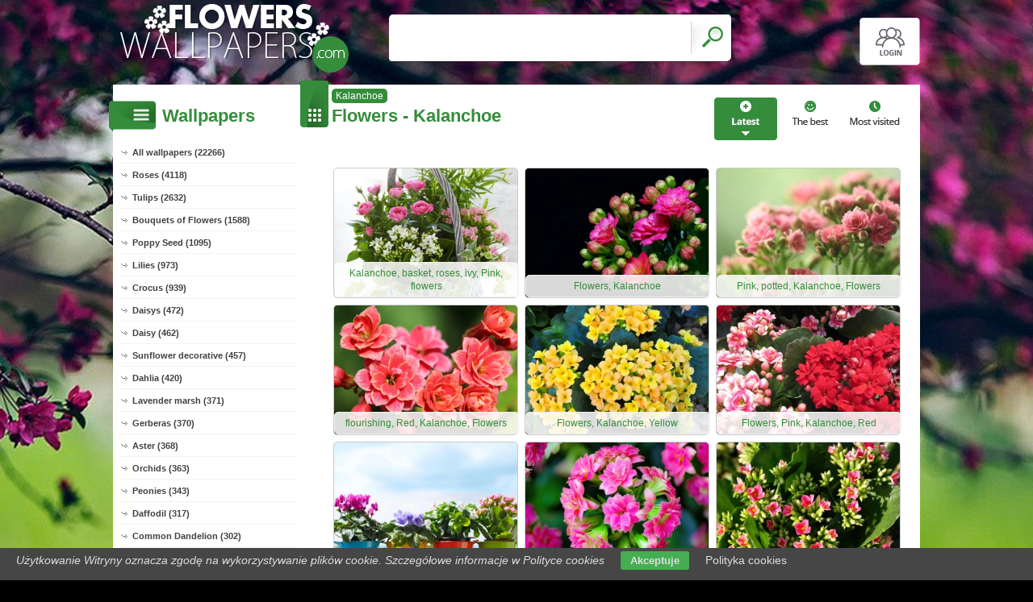

--- FILE ---
content_type: text/html; charset=UTF-8
request_url: https://www.flowers-wallpapers.com/kalanchoe
body_size: 5860
content:
<!DOCTYPE html PUBLIC "-//W3C//DTD XHTML 1.0 Transitional//EN" "https://www.w3.org/TR/xhtml1/DTD/xhtml1-transitional.dtd"><html xmlns='https://www.w3.org/1999/xhtml'>
<head>
<meta http-equiv='Content-Type' content='text/html; charset=utf-8'>
<META HTTP-EQUIV='Content-Language' CONTENT='en'>
<TITLE>Kalanchoe - 10 Flowers wallpapers</TITLE>
<META name='title' content='Kalanchoe - 10 Flowers wallpapers'>
<META name='keywords' content='Flowers, Kalanchoe, Pictures, Photos, Wallpapers'>
<META name='description' content='Kalanchoe - On the site you will find the best flowers, Pictures, Photos, Wallpapers'>
<META name='robots' content='index,follow,all'/>
<meta name='revisit-after' content='10' />
<meta name='viewport' content='width=device-width, initial-scale=1.0'>
<link rel='shortcut icon' href='favicon.ico'><link rel="alternate" type="application/rss+xml" title="RSS : Najnowsze Tapety" href="https://www.flowers-wallpapers.com/rss.php?co=latest-flowers" />
<link rel="alternate" type="application/rss+xml" title="RSS : Wszystkie Najlepsze" href="https://www.flowers-wallpapers.com/rss.php?co=the-best-flowers">
<link rel="alternate" type="application/rss+xml" title="RSS: Kalanchoe" href="https://www.flowers-wallpapers.com/rss.php?co=kalanchoe">


<script src='https://ajax.googleapis.com/ajax/libs/jquery/3.6.0/jquery.min.js'></script>
<script src='https://code.jquery.com/ui/1.13.1/jquery-ui.min.js'></script>
<script src='https://cdnjs.cloudflare.com/ajax/libs/jqueryui-touch-punch/0.2.3/jquery.ui.touch-punch.min.js'></script>
<link rel='stylesheet' href='https://cdnjs.cloudflare.com/ajax/libs/jqueryui/1.12.1/jquery-ui.min.css'>


<link rel='stylesheet' type='text/css' media='all' href='style.css?11'>
<script type='text/javascript' src='js.js?11'></script>



<style>

</style>

<script async src="https://pagead2.googlesyndication.com/pagead/js/adsbygoogle.js?client=ca-pub-5622552586235678"
     crossorigin="anonymous"></script>
</head>
<body>


<div id='body_obrazek'><div id='body_nakladka'></div></div>
<div id='div_info_cookies'></div>
<script type='text/javascript' src='funkcje/info_coocies.php?adres_info=menu_polityka_cookies&domena=flowers-wallpapers.com'></script>

<div id='body2'>
<div id='top'>
<a href='login' id='div_login'></a>
 <div id='table_top'>
  <div id='table_logo'><a id='logo' href='https://www.flowers-wallpapers.com' ></a></div>
  <div id='table_wyszukiwarka'>
    <form name='wyszukiwarka' id='wyszukiwarka' method='GET' action='search'>
    <div class='ui-widget'><input type='text' name='szukaj' id='wyszukiwarka_szukaj' autocomplete='off' value='' onFocus='tekstWyczysc(this)' onBlur='tekstPowrot(this)'/>
    <a id='wyslij' href='javascript:document.wyszukiwarka.submit();'></a></div>
  </form>
  </div>
</div>
</div>

<div id='div_rozsun' style='position:relative;'>






<div id='srodek'>
<div id='rozsun_hiden_srodek'></div>
<div id='zaslona_kategorie' onclick='javascript:rozwin_kategorie();' style='display:none; position:absolute; top:0px; left:0px; width:100%; height:100%;  background-color:#ffffff; z-index:10;'></div>
<div id='gdzie_jestem'><a href='kalanchoe' title='Kalanchoe'>Kalanchoe</a></div>
        <div id='ramka_lewa'>
            <div id='ico_kategorie' onclick='javascript:rozwin_kategorie();'></div>
            <h1 id='tutul_kategorie'>Wallpapers</h1>
          <div class='menu'><spam class='menu_linki'>
<a class='poz_0' href='https://www.flowers-wallpapers.com' target='_top' title='Flowers wallpapers full hd'>All wallpapers (22266)</a>
<a class='poz_0' href='roses' title='Roses Flowers wallpapers'>Roses (4118)</a><a class='poz_0' href='tulips' title='Tulip Flowers wallpapers'>Tulips (2632)</a><a class='poz_0' href='bouquets_of_flowers' title='Bouquet of Flowers Flowers wallpapers'>Bouquets of Flowers (1588)</a><a class='poz_0' href='poppy_seed_flowers' title='Poppy Seed Flowers wallpapers'>Poppy Seed (1095)</a><a class='poz_0' href='lilies_flowers' title='Lilies Flowers wallpapers'>Lilies (973)</a><a class='poz_0' href='crocus_flowers' title='Crocus Flowers wallpapers'>Crocus (939)</a><a class='poz_0' href='daisys' title='Daisys Flowers wallpapers'>Daisys (472)</a><a class='poz_0' href='daisy' title='Daisy Flowers wallpapers'>Daisy (462)</a><a class='poz_0' href='sunflower_decorative_flowers' title='Sunflower decorative Flowers wallpapers'>Sunflower decorative (457)</a><a class='poz_0' href='dahlia' title='Dahlia Flowers wallpapers'>Dahlia (420)</a><a class='poz_0' href='lavender_marsh_flowers' title='Lavender marsh Flowers wallpapers'>Lavender marsh (371)</a><a class='poz_0' href='gerberas' title='Gerberas Flowers wallpapers'>Gerberas (370)</a><a class='poz_0' href='flowers_aster' title='Aster Flowers wallpapers'>Aster (368)</a><a class='poz_0' href='orchids' title='Orchids Flowers wallpapers'>Orchids (363)</a><a class='poz_0' href='peonies_flowers' title='Peonies Flowers wallpapers'>Peonies (343)</a><a class='poz_0' href='daffodil_flowers' title='Daffodil Flowers wallpapers'>Daffodil (317)</a><a class='poz_0' href='common_dandelion' title='Common Dandelion Flowers wallpapers'>Common Dandelion (302)</a><a class='poz_0' href='pansy' title='Pansy Flowers wallpapers'>Pansy (300)</a><a class='poz_0' href='hydrangea' title='Hydrangea Flowers wallpapers'>Hydrangea (289)</a><a class='poz_0' href='snowdrop' title='Snowdrop Flowers wallpapers'>Snowdrop (280)</a><a class='poz_0' href='lupine' title='Lupine Flowers wallpapers'>Lupine (278)</a><a class='poz_0' href='pasque_flowers' title='Pasque Flowers wallpapers'>Pasque (273)</a><a class='poz_0' href='anemone_flowers' title='Anemone Flowers wallpapers'>Anemone (257)</a><a class='poz_0' href='chamomile' title='chamomile Flowers wallpapers'>chamomile (227)</a><a class='poz_0' href='chrysanthemum' title='Chrysanthemum Flowers wallpapers'>Chrysanthemum (216)</a><a class='poz_0' href='irises_flowers' title='Irises Flowers wallpapers'>Irises (186)</a><a class='poz_0' href='kosmea' title='Kosmea Flowers wallpapers'>Kosmea (180)</a><a class='poz_0' href='ferns' title='Fern Flowers wallpapers'>Ferns (170)</a><a class='poz_0' href='pink_flowers' title='Pink Flowers wallpapers'>Pink (170)</a><a class='poz_0' href='zinnia' title='Zinnia Flowers wallpapers'>Zinnia (170)</a><a class='poz_0' href='cornflower_flowers' title='Cornflower Flowers wallpapers'>Cornflower (160)</a><a class='poz_0' href='forget_me_not' title='Forget-me-not Flowers wallpapers'>Forget-me-not (151)</a><a class='poz_0' href='violet_flowers' title='Violet Flowers wallpapers'>Violet (149)</a><a class='poz_0' href='hyacinth_flowers' title='hyacinth Flowers wallpapers'>hyacinth (147)</a><a class='poz_0' href='lily_of_the_valley_flowers' title='Lily of the Valley Flowers wallpapers'>Lily of the Valley (146)</a><a class='poz_0' href='hibiscus' title='Hibiscus Flowers wallpapers'>Hibiscus (145)</a><a class='poz_0' href='lotus_flower' title='Lotus Flower Flowers wallpapers'>Lotus (143)</a><a class='poz_0' href='echinacea' title='Echinacea Flowers wallpapers'>Echinacea (135)</a><a class='poz_0' href='hepatica' title='Hepatica Flowers wallpapers'>Hepatica (135)</a><a class='poz_0' href='muscari_flowers' title='Muscari Flowers wallpapers'>Muscari (135)</a><a class='poz_0' href='marigold_flowers' title='Marigold Flowers wallpapers'>Marigold (101)</a><a class='poz_0' href='rudbeckia' title='Rudbeckia Flowers wallpapers'>Rudbeckia (101)</a><a class='poz_0' href='mallow_flowers' title='Mallow Flowers wallpapers'>Mallow (97)</a><a class='poz_0' href='heather_ordinary_flowers' title='Heather ordinary Flowers wallpapers'>Heather ordinary (95)</a><a class='poz_0' href='plumeria' title='Plumeria Flowers wallpapers'>Plumeria (94)</a><a class='poz_0' href='kalia' title='Kalia Flowers wallpapers'>Kalia (90)</a><a class='poz_0' href='primrose_flowers' title='Primrose Flowers wallpapers'>Primrose (86)</a><a class='poz_0' href='campanula_flowers' title='Campanula Flowers wallpapers'>Campanula (85)</a><a class='poz_0' href='petunia_flowers' title='Petunia Flowers wallpapers'>Petunia (85)</a><a class='poz_0' href='siberian_squill' title='Siberian squill Flowers wallpapers'>Siberian squill (81)</a><a class='poz_0' href='gladiolus_flowers' title='Gladiolus Flowers wallpapers'>Gladiolus (78)</a><a class='poz_0' href='colchicum_flowers' title='Colchicum Flowers wallpapers'>Colchicum (74)</a><a class='poz_0' href='wistaria' title='Wistaria Flowers wallpapers'>Wistaria (71)</a><a class='poz_0' href='eustoma' title='Eustoma Flowers wallpapers'>Eustoma (70)</a><a class='poz_0' href='thistle' title='Thistle Flowers wallpapers'>Thistle (68)</a><a class='poz_0' href='helenium_flowers' title='Helenium Flowers wallpapers'>Helenium (66)</a><a class='poz_0' href='clematis' title='Clematis Flowers wallpapers'>Clematis (63)</a><a class='poz_0' href='pelargonium_flowers' title='Pelargonium Flowers wallpapers'>Pelargonium (60)</a><a class='poz_0' href='convolvulus' title='Convolvulus Flowers wallpapers'>Convolvulus (59)</a><a class='poz_0' href='columbine_flowers' title='Columbine Flowers wallpapers'>Columbine (56)</a><a class='poz_0' href='cerastium_flowers' title='Cerastium Flowers wallpapers'>Cerastium (54)</a><a class='poz_0' href='bougainvillea' title='Bougainvillea Flowers wallpapers'>Bougainvillea (50)</a><a class='poz_0' href='leucojum_flowers' title='Leucojum Flowers wallpapers'>Leucojum (50)</a><a class='poz_0' href='marsh_marigold_flowers' title='Marsh Marigold Flowers wallpapers'>Marsh Marigold (50)</a><a class='poz_0' href='phlox' title='Phlox Flowers wallpapers'>Phlox (50)</a><a class='poz_0' href='freesia' title='Freesia Flowers wallpapers'>Freesia (49)</a><a class='poz_0' href='geranium_flowers' title='Geranium Flowers wallpapers'>Geranium (48)</a><a class='poz_0' href='alstroemeria' title='Alstroemeria Flowers wallpapers'>Alstroemeria (47)</a><a class='poz_0' href='glaucoma' title='Glaucoma Flowers wallpapers'>Glaucoma (45)</a><a class='poz_0' href='small_celandine' title='Small Celandine Flowers wallpapers'>Small Celandine (43)</a><a class='poz_0' href='travellers_joy' title='Traveller's-joy Flowers wallpapers'>Traveller's-joy (43)</a><a class='poz_0' href='pot_marigold' title='Pot Marigold Flowers wallpapers'>Pot Marigold (41)</a><a class='poz_0' href='bears_foot_flowers' title='Bear Flowers wallpapers'>Bear (40)</a><a class='poz_0' href='camellia' title='Camellia Flowers wallpapers'>Camellia (40)</a><a class='poz_0' href='lovely_flowers' title='Lovely Flowers Flowers wallpapers'>Lovely Flowers (37)</a><a class='poz_0' href='squill_flowers' title='Squill Flowers wallpapers'>Squill (36)</a><a class='poz_0' href='gaillardia_aristata_flowers' title='Gaillardia Aristata Flowers wallpapers'>Gaillardia Aristata (35)</a><a class='poz_0' href='tickweed_flowers' title='Tickweed Flowers wallpapers'>Tickweed (35)</a><a class='poz_0' href='flowers_arktotis' title='Arktotis Flowers wallpapers'>Arktotis (34)</a><a class='poz_0' href='surfinia_petunia_flowers' title='Surfinia petunia Flowers wallpapers'>Surfinia petunia (34)</a><a class='poz_0' href='fragrant_peas' title='fragrant Peas Flowers wallpapers'>fragrant Peas (33)</a><a class='poz_0' href='flowers_periwinkle' title='Periwinkle Flowers wallpapers'>Periwinkle (33)</a><a class='poz_0' href='flowers_amaryllis' title='Amaryllis Flowers wallpapers'>Amaryllis (32)</a><a class='poz_0' href='primrose_flower' title='Primrose Flowers wallpapers'>Primrose (27)</a><a class='poz_0' href='anthurium' title='Anthurium Flowers wallpapers'>Anthurium (26)</a><a class='poz_0' href='hearts_flowers' title='Hearts Flowers wallpapers'>Hearts (26)</a><a class='poz_0' href='ivy_flowers' title='Ivy Flowers wallpapers'>Ivy (26)</a><a class='poz_0' href='speedwell_flowers' title='Speedwell Flowers wallpapers'>Speedwell (25)</a><a class='poz_0' href='star_of_bethlehem' title='Star of Bethlehem Flowers wallpapers'>Star of Bethlehem (25)</a><a class='poz_0' href='fuchsia' title='Fuchsia Flowers wallpapers'>Fuchsia (24)</a><a class='poz_0' href='rudbeckia_fulgida_flowers' title='Rudbeckia fulgida Flowers wallpapers'>Rudbeckia fulgida (23)</a><a class='poz_0' href='foxglove_purpurea_flowers' title='Foxglove purpurea Flowers wallpapers'>Foxglove purpurea (22)</a><a class='poz_0' href='zephyranthes_flowers' title='Zephyranthes Flowers wallpapers'>Zephyranthes (21)</a><a class='poz_0' href='chicory' title='Chicory Flowers wallpapers'>Chicory (19)</a><a class='poz_0' href='fritillaria_meleagris_flowers' title='Fritillaria meleagris Flowers wallpapers'>Fritillaria meleagris (19)</a><a class='poz_0' href='tropaeolum_maius_flowers' title='Tropaeolum maius Flowers wallpapers'>Tropaeolum maius (19)</a><a class='poz_0' href='verbena_garden_flowers' title='Verbena garden Flowers wallpapers'>Verbena garden (19)</a><a class='poz_0' href='butterfly_bush_flowers' title='Butterfly Bush Flowers wallpapers'>Butterfly Bush (18)</a><a class='poz_0' href='garlic_flowers' title='Garlic Flowers wallpapers'>Garlic (18)</a><a class='poz_0' href='larkspur_flowers' title='Larkspur Flowers wallpapers'>Larkspur (18)</a><a class='poz_0' href='strelitzia_reginae' title='Strelitzia reginae Flowers wallpapers'>Strelitzia reginae (18)</a><a class='poz_0' href='coltsfoot_common' title='Coltsfoot Common Flowers wallpapers'>Coltsfoot Common (17)</a><a class='poz_0' href='strawflower' title='Strawflower Flowers wallpapers'>Strawflower (17)</a><a class='poz_0' href='tuberous_begonias_flowers' title='Tuberous Begonias Flowers wallpapers'>Tuberous Begonias (17)</a><a class='poz_0' href='goldenrod_common_flowers' title='Goldenrod common Flowers wallpapers'>Goldenrod common (16)</a><a class='poz_0' href='platycodon_grandiflorus_flowers' title='Platycodon grandiflorus Flowers wallpapers'>Platycodon grandiflorus (16)</a><a class='poz_0' href='echinops_common_flowers' title='Echinops common Flowers wallpapers'>Echinops common (15)</a><a class='poz_0' href='nigella_flowers' title='Nigella Flowers wallpapers'>Nigella (15)</a><a class='poz_0' href='gilding_yellow' title='Gilding Yellow Flowers wallpapers'>Gilding Yellow (14)</a><a class='poz_0' href='milfoil_flowers' title='Milfoil Flowers wallpapers'>Milfoil (13)</a><a class='poz_0' href='ornithogalum_flowers' title='Ornithogalum Flowers wallpapers'>Ornithogalum (13)</a><a class='poz_0' href='agapanthus' title='Agapanthus Flowers wallpapers'>Agapanthus (12)</a><a class='poz_0' href='aubretia_flowers' title='Aubretia Flowers wallpapers'>Aubretia (12)</a><a class='poz_0' href='bamboo_flowers' title='Bamboo Flowers wallpapers'>Bamboo (12)</a><a class='poz_0' href='sempervivum_flowers' title='Sempervivum Flowers wallpapers'>Sempervivum (12)</a><a class='poz_0' href='chionodoxa_luciliae_flowers' title='Chionodoxa luciliae Flowers wallpapers'>Chionodoxa luciliae (11)</a><a class='poz_0' href='fritillaria_imperialis_flowers' title='Fritillaria imperialis Flowers wallpapers'>Fritillaria imperialis (11)</a><a class='poz_0' href='mallow_flower' title='Mallow Flowers wallpapers'>Mallow (11)</a><a class='poz_0' href='flowers_acena' title='Acena Flowers wallpapers'>Acena (10)</a><a class='poz_0' href='cineraria' title='cineraria Flowers wallpapers'>cineraria (10)</a><a class='poz_0' href='eranthis_hiemalis_flowers' title='Eranthis hiemalis Flowers wallpapers'>Eranthis hiemalis (10)</a><a class='poz_0 zaz' href='kalanchoe' title='Kalanchoe Flowers wallpapers'>Kalanchoe (10)</a><a class='poz_0' href='polemonium_boreale_flowers' title='Polemonium boreale Flowers wallpapers'>Polemonium boreale (9)</a><a class='poz_0' href='canna_flowers' title='Canna Flowers wallpapers'>Canna (8)</a><a class='poz_0' href='clivia' title='Clivia Flowers wallpapers'>Clivia (8)</a><a class='poz_0' href='gentian_flowers' title='Gentian Flowers wallpapers'>Gentian (8)</a><a class='poz_0' href='hoya' title='Hoya Flowers wallpapers'>Hoya (8)</a><a class='poz_0' href='salvia_flowers' title='Salvia Flowers wallpapers'>Salvia (8)</a><a class='poz_0' href='stramonium' title='Stramonium Flowers wallpapers'>Stramonium (8)</a><a class='poz_0' href='borage' title='Borage Flowers wallpapers'>Borage (7)</a><a class='poz_0' href='doronicum_flowers' title='Doronicum Flowers wallpapers'>Doronicum (7)</a><a class='poz_0' href='goose_flowers' title='Goose Flowers wallpapers'>Goose (7)</a><a class='poz_0' href='lobelia_flowers' title='Lobelia Flowers wallpapers'>Lobelia (7)</a><a class='poz_0' href='passiflora_caerulea_flowers' title='Passiflora caerulea Flowers wallpapers'>Passiflora caerulea (7)</a><a class='poz_0' href='sedum_flowers' title='Sedum Flowers wallpapers'>Sedum (7)</a><a class='poz_0' href='spurge_flowers' title='Spurge Flowers wallpapers'>Spurge (7)</a><a class='poz_0' href='st_johns_comely_flowers' title='St. John's comely Flowers wallpapers'>St. John's comely (7)</a><a class='poz_0' href='bergenia_flowers' title='Bergenia Flowers wallpapers'>Bergenia (6)</a><a class='poz_0' href='koleus_blume_flowers' title='Koleus Blume Flowers wallpapers'>Koleus Blume (6)</a><a class='poz_0' href='celosia_flowers' title='Celosia Flowers wallpapers'>Celosia (5)</a><a class='poz_0' href='crocosmia_flowers' title='Crocosmia Flowers wallpapers'>Crocosmia (5)</a><a class='poz_0' href='ipomoea' title='Ipomoea Flowers wallpapers'>Ipomoea (5)</a><a class='poz_0' href='kniphofia_uvaria_flowers' title='Kniphofia uvaria Flowers wallpapers'>Kniphofia uvaria (5)</a><a class='poz_0' href='yucca_carolingian_flowers' title='Yucca Carolingian Flowers wallpapers'>Yucca Carolingian (5)</a><a class='poz_0' href='flowers_acidanthera' title='Acidanthera Flowers wallpapers'>Acidanthera (4)</a><a class='poz_0' href='astilbe_chinensis_flowers' title='Astilbe chinensis Flowers wallpapers'>Astilbe chinensis (4)</a><a class='poz_0' href='gloriosa' title='Gloriosa Flowers wallpapers'>Gloriosa (4)</a><a class='poz_0' href='lychnis_flowers' title='Lychnis Flowers wallpapers'>Lychnis (4)</a><a class='poz_0' href='phacelia_campanulaceous_flowers' title='Phacelia campanulaceous Flowers wallpapers'>Phacelia campanulaceous (4)</a><a class='poz_0' href='tatar_sea_lavender_flowers' title='Tatar sea lavender Flowers wallpapers'>Tatar sea lavender (4)</a><a class='poz_0' href='dziwaczek_flowers' title='Dziwaczek Flowers wallpapers'>Dziwaczek (3)</a><a class='poz_0' href='guzmania' title='Guzmania Flowers wallpapers'>Guzmania (3)</a><a class='poz_0' href='pomegranate' title='Pomegranate Flowers wallpapers'>Pomegranate (3)</a><a class='poz_0' href='saxifrage_flowers' title='Saxifrage Flowers wallpapers'>Saxifrage (3)</a><a class='poz_0' href='trollius_flowers' title='Trollius Flowers wallpapers'>Trollius (3)</a><a class='poz_0' href='yarrow_flowers' title='Yarrow Flowers wallpapers'>Yarrow (3)</a><a class='poz_0' href='achimenes' title='Achimenes Flowers wallpapers'>Achimenes (2)</a><a class='poz_0' href='allamanda' title='Allamanda Flowers wallpapers'>Allamanda (2)</a><a class='poz_0' href='flowers_arum_cornutum' title='Arum Cornutum Flowers wallpapers'>Arum Cornutum (2)</a><a class='poz_0' href='cobaea' title='Cobaea Flowers wallpapers'>Cobaea (2)</a><a class='poz_0' href='common_stock' title='Common stock Flowers wallpapers'>Common stock (2)</a><a class='poz_0' href='dimorphotheca_flowers' title='Dimorphotheca Flowers wallpapers'>Dimorphotheca (2)</a><a class='poz_0' href='echeveria' title='Echeveria Flowers wallpapers'>Echeveria (2)</a><a class='poz_0' href='floss_flower' title='Floss Flower Flowers wallpapers'>Floss Flower (2)</a><a class='poz_0' href='gypsophila_flowers' title='Gypsophila Flowers wallpapers'>Gypsophila (2)</a><a class='poz_0' href='heuchera_flowers' title='Heuchera Flowers wallpapers'>Heuchera (2)</a><a class='poz_0' href='loosestrife_flowers' title='Loosestrife Flowers wallpapers'>Loosestrife (2)</a><a class='poz_0' href='monarda_dual_flowers' title='Monarda dual Flowers wallpapers'>Monarda dual (2)</a><a class='poz_0' href='paphiopedilum' title='Paphiopedilum Flowers wallpapers'>Paphiopedilum (2)</a><a class='poz_0' href='potentilla_flowers' title='Potentilla Flowers wallpapers'>Potentilla (2)</a><a class='poz_0' href='protea' title='Protea Flowers wallpapers'>Protea (2)</a><a class='poz_0' href='purslane_multiflora_flowers' title='Purslane multiflora Flowers wallpapers'>Purslane multiflora (2)</a><a class='poz_0' href='ranunculus' title='Ranunculus Flowers wallpapers'>Ranunculus (2)</a><a class='poz_0' href='tulip' title='Tulip Flowers wallpapers'>Tulip (2)</a><a class='poz_0' href='adenium' title='Adenium Flowers wallpapers'>Adenium (1)</a><a class='poz_0' href='alyssum_rock_flowers' title='Alyssum rock Flowers wallpapers'>Alyssum rock (1)</a><a class='poz_0' href='amaranth_garden_flowers' title='Amaranth garden Flowers wallpapers'>Amaranth garden (1)</a><a class='poz_0' href='bitter_cress' title='Bitter cress Flowers wallpapers'>Bitter cress (1)</a><a class='poz_0' href='epimedium_red_flowers' title='Epimedium red Flowers wallpapers'>Epimedium red (1)</a><a class='poz_0' href='erythronium_flowers' title='Erythronium Flowers wallpapers'>Erythronium (1)</a><a class='poz_0' href='farbownik_flowers' title='Farbownik Flowers wallpapers'>Farbownik (1)</a><a class='poz_0' href='geum_flowers' title='Geum Flowers wallpapers'>Geum (1)</a><a class='poz_0' href='heliconia' title='Heliconia Flowers wallpapers'>Heliconia (1)</a><a class='poz_0' href='impatiens_common_flowers' title='Impatiens common Flowers wallpapers'>Impatiens common (1)</a><a class='poz_0' href='ismena_flowers' title='Ismena Flowers wallpapers'>Ismena (1)</a><a class='poz_0' href='japanese_fountaingrass_flowers' title='Japanese fountaingrass Flowers wallpapers'>Japanese fountaingrass (1)</a><a class='poz_0' href='kohleria' title='Kohleria Flowers wallpapers'>Kohleria (1)</a><a class='poz_0' href='lagerstroemia_flowers' title='Lagerstroemia Flowers wallpapers'>Lagerstroemia (1)</a><a class='poz_0' href='lagurus_ovatus_flowers' title='Lagurus ovatus Flowers wallpapers'>Lagurus ovatus (1)</a><a class='poz_0' href='leontopodium_palibinianum_flowers' title='Leontopodium palibinianum Flowers wallpapers'>Leontopodium palibinianum (1)</a><a class='poz_0' href='lysichiton_americanus' title='Lysichiton Americanus Flowers wallpapers'>Lysichiton Americanus (1)</a><a class='poz_0' href='mountain_avens_flowers' title='Mountain avens Flowers wallpapers'>Mountain avens (1)</a><a class='poz_0' href='flower_opium' title='Opium, Papaver Flowers wallpapers'>Opium (1)</a><a class='poz_0' href='pheasants_eye_flowers' title='Pheasant Flowers wallpapers'>Pheasant (1)</a><a class='poz_0' href='thrift_seafront_flowers' title='Thrift seafront Flowers wallpapers'>Thrift seafront (1)</a>
<a class='poz_0' href='the-best-flowers' target='_top' title='The best flowers'>The best (22266)</a>
<a class='poz_0' href='latest-flowers' target='_top' title='Latest flowers'>Latest (22266)</a>
<a class='poz_0' href='most-visited-flowers' target='_top' title='Most visited flowers'>Most visited (22266)</a>
</spam></div>
        </div>
        <div id='ramka_prawa'>
        <div id='poukladaj_wedlog'><a id='poukladaj_od_najnowszych_zaz' href='javascript:postwith("",{poukladaj_wedlug:"od_najnowszych"})' title=''></a><a id='poukladaj_od_najlepszych' href='javascript:postwith("",{poukladaj_wedlug:"od_najlepszych"})' title=''></a><a id='poukladaj_od_najodwiedzane' href='javascript:postwith("",{poukladaj_wedlug:"od_najodwiedzane"})' title=''></a></div>
        <div id=''><div id='ico_tapety'></div><h1 id='tutul_tapety'>Flowers - Kalanchoe</h1><div id='ramka_tekst'><div id='lista'><div class='lista_tapet'><a href='flower,ivy-flowers-roses-kalanchoe-pink-basket' style='background: url(mini/ivy-flowers-roses-kalanchoe-pink-basket.jpg);' ><b></b><div class='opis'>Kalanchoe, basket, roses, ivy, Pink, flowers</div></a><a href='flower,flowers-kalanchoe' style='background: url(mini/flowers-kalanchoe.jpg);' ><b></b><div class='opis'>Flowers, Kalanchoe</div></a><a href='flower,flowers-pink-kalanchoe-potted' style='background: url(mini/flowers-pink-kalanchoe-potted.jpg);' ><b></b><div class='opis'>Pink, potted, Kalanchoe, Flowers</div></a><a href='flower,flowers-flourishing-kalanchoe-red' style='background: url(mini/flowers-flourishing-kalanchoe-red.jpg);' ><b></b><div class='opis'>flourishing, Red, Kalanchoe, Flowers</div></a><a href='flower,flowers-yellow-kalanchoe' style='background: url(mini/flowers-yellow-kalanchoe.jpg);' ><b></b><div class='opis'>Flowers, Kalanchoe, Yellow</div></a><a href='flower,red-flowers-kalanchoe-pink' style='background: url(mini/red-flowers-kalanchoe-pink.jpg);' ><b></b><div class='opis'>Flowers, Pink, Kalanchoe, Red</div></a><a href='flower,buckets-flowers-color-potted' style='background: url(mini/buckets-flowers-color-potted.jpg);' ><b></b><div class='opis'>Flowers, color, Buckets, potted</div></a><a href='flower,pink-colourfull-kalanchoe-flowers-1' style='background: url(mini/pink-colourfull-kalanchoe-flowers-1.jpg);' ><b></b><div class='opis'>Kalanchoe, Colourfull Flowers, Pink</div></a><a href='flower,pink-colourfull-kalanchoe-flowers' style='background: url(mini/pink-colourfull-kalanchoe-flowers.jpg);' ><b></b><div class='opis'>Kalanchoe, Colourfull Flowers, Pink</div></a><a href='flower,kalanchoe' style='background: url(mini/kalanchoe.jpg);' ><b></b><div class='opis'>Kalanchoe</div></a></div><div class='licznik'>   </div></div></div></div></div>
    </div>

    <div id='stupka'>
    <a id='logo' href='https://www.flowers-wallpapers.com' ></a>
   <div id='podziel'>
    <a id='ico_fb' href='https://facebook.com/293496634161159'></a>
    <a id='ico_twit' href='https://www.flowers-wallpapers.com' ></a>
    <a id='ico_android' href='https://www.flowers-wallpapers.com' ></a>
    <a id='ico_rss' href='rss.php?co=the-best-flowers' target='_blank' ></a>
    <a id='ico_do_gory'></a>
   </div>
    <div id='rozdzielczosc'>Your screen resolution: <b><script>document.write(screen.width+"x"+screen.height);</script></b></div>
      <div id='copyright'>Copyright 2014 by <a href='https://www.flowers-wallpapers.com' title=''>www.flowers-wallpapers.com</a> All rights reserved (czas:0.0252)
      <a ref='nofollow' href='info-cookies'>Cookie</a> / 
      <a ref='nofollow' href='kontakt'>Contact</a> /
      <a ref='nofollow' href='info-addwallpapers'>+ Add Wallpapers</a> / 
      <a href='privacy-policy'>Privacy policy</a></div>

   </div>
    </div>
</div>
</div>



</body></html>

<!-- https://www.flowers-wallpapers.com -->


--- FILE ---
content_type: text/html; charset=utf-8
request_url: https://www.google.com/recaptcha/api2/aframe
body_size: 248
content:
<!DOCTYPE HTML><html><head><meta http-equiv="content-type" content="text/html; charset=UTF-8"></head><body><script nonce="UvDnsBqCT5kZotsebKcHrw">/** Anti-fraud and anti-abuse applications only. See google.com/recaptcha */ try{var clients={'sodar':'https://pagead2.googlesyndication.com/pagead/sodar?'};window.addEventListener("message",function(a){try{if(a.source===window.parent){var b=JSON.parse(a.data);var c=clients[b['id']];if(c){var d=document.createElement('img');d.src=c+b['params']+'&rc='+(localStorage.getItem("rc::a")?sessionStorage.getItem("rc::b"):"");window.document.body.appendChild(d);sessionStorage.setItem("rc::e",parseInt(sessionStorage.getItem("rc::e")||0)+1);localStorage.setItem("rc::h",'1768404675314');}}}catch(b){}});window.parent.postMessage("_grecaptcha_ready", "*");}catch(b){}</script></body></html>